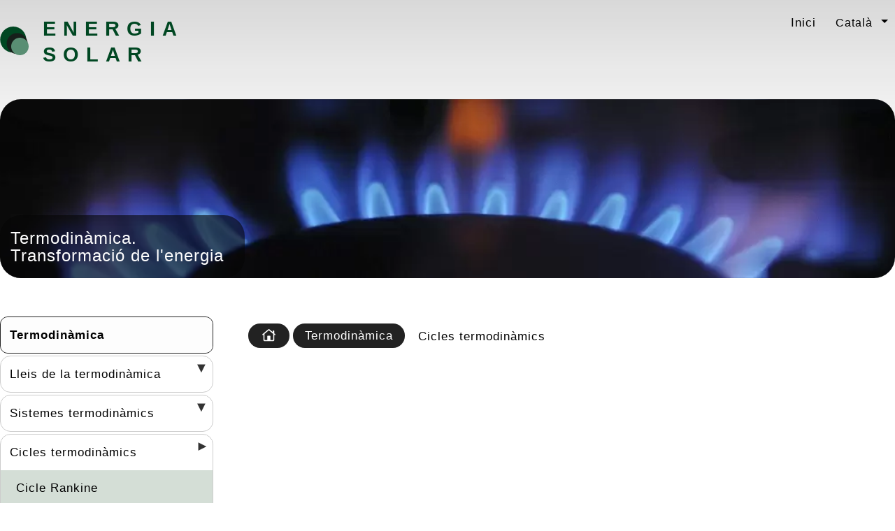

--- FILE ---
content_type: text/html; charset=UTF-8
request_url: https://ca.solar-energia.net/termodinamica/cicles-termodinamics
body_size: 9993
content:
<!DOCTYPE html><html lang="ca"><head><meta charset="UTF-8"/>
<script>var __ezHttpConsent={setByCat:function(src,tagType,attributes,category,force,customSetScriptFn=null){var setScript=function(){if(force||window.ezTcfConsent[category]){if(typeof customSetScriptFn==='function'){customSetScriptFn();}else{var scriptElement=document.createElement(tagType);scriptElement.src=src;attributes.forEach(function(attr){for(var key in attr){if(attr.hasOwnProperty(key)){scriptElement.setAttribute(key,attr[key]);}}});var firstScript=document.getElementsByTagName(tagType)[0];firstScript.parentNode.insertBefore(scriptElement,firstScript);}}};if(force||(window.ezTcfConsent&&window.ezTcfConsent.loaded)){setScript();}else if(typeof getEzConsentData==="function"){getEzConsentData().then(function(ezTcfConsent){if(ezTcfConsent&&ezTcfConsent.loaded){setScript();}else{console.error("cannot get ez consent data");force=true;setScript();}});}else{force=true;setScript();console.error("getEzConsentData is not a function");}},};</script>
<script>var ezTcfConsent=window.ezTcfConsent?window.ezTcfConsent:{loaded:false,store_info:false,develop_and_improve_services:false,measure_ad_performance:false,measure_content_performance:false,select_basic_ads:false,create_ad_profile:false,select_personalized_ads:false,create_content_profile:false,select_personalized_content:false,understand_audiences:false,use_limited_data_to_select_content:false,};function getEzConsentData(){return new Promise(function(resolve){document.addEventListener("ezConsentEvent",function(event){var ezTcfConsent=event.detail.ezTcfConsent;resolve(ezTcfConsent);});});}</script>
<script>if(typeof _setEzCookies!=='function'){function _setEzCookies(ezConsentData){var cookies=window.ezCookieQueue;for(var i=0;i<cookies.length;i++){var cookie=cookies[i];if(ezConsentData&&ezConsentData.loaded&&ezConsentData[cookie.tcfCategory]){document.cookie=cookie.name+"="+cookie.value;}}}}
window.ezCookieQueue=window.ezCookieQueue||[];if(typeof addEzCookies!=='function'){function addEzCookies(arr){window.ezCookieQueue=[...window.ezCookieQueue,...arr];}}
addEzCookies([{name:"ezoab_158759",value:"mod128; Path=/; Domain=solar-energia.net; Max-Age=7200",tcfCategory:"store_info",isEzoic:"true",},{name:"ezosuibasgeneris-1",value:"e60a6df3-6263-4107-4aa8-2f30e37af824; Path=/; Domain=solar-energia.net; Expires=Fri, 29 Jan 2027 08:55:58 UTC; Secure; SameSite=None",tcfCategory:"understand_audiences",isEzoic:"true",}]);if(window.ezTcfConsent&&window.ezTcfConsent.loaded){_setEzCookies(window.ezTcfConsent);}else if(typeof getEzConsentData==="function"){getEzConsentData().then(function(ezTcfConsent){if(ezTcfConsent&&ezTcfConsent.loaded){_setEzCookies(window.ezTcfConsent);}else{console.error("cannot get ez consent data");_setEzCookies(window.ezTcfConsent);}});}else{console.error("getEzConsentData is not a function");_setEzCookies(window.ezTcfConsent);}</script><script type="text/javascript" data-ezscrex='false' data-cfasync='false'>window._ezaq = Object.assign({"edge_cache_status":13,"edge_response_time":53,"url":"https://ca.solar-energia.net/termodinamica/cicles-termodinamics"}, typeof window._ezaq !== "undefined" ? window._ezaq : {});</script><script type="text/javascript" data-ezscrex='false' data-cfasync='false'>window._ezaq = Object.assign({"ab_test_id":"mod128"}, typeof window._ezaq !== "undefined" ? window._ezaq : {});window.__ez=window.__ez||{};window.__ez.tf={"disIdm":"true"};</script><script type="text/javascript" data-ezscrex='false' data-cfasync='false'>window.ezDisableAds = true;</script>
<script data-ezscrex='false' data-cfasync='false' data-pagespeed-no-defer>var __ez=__ez||{};__ez.stms=Date.now();__ez.evt={};__ez.script={};__ez.ck=__ez.ck||{};__ez.template={};__ez.template.isOrig=true;__ez.queue=__ez.queue||function(){var e=0,i=0,t=[],n=!1,o=[],r=[],s=!0,a=function(e,i,n,o,r,s,a){var l=arguments.length>7&&void 0!==arguments[7]?arguments[7]:window,d=this;this.name=e,this.funcName=i,this.parameters=null===n?null:w(n)?n:[n],this.isBlock=o,this.blockedBy=r,this.deleteWhenComplete=s,this.isError=!1,this.isComplete=!1,this.isInitialized=!1,this.proceedIfError=a,this.fWindow=l,this.isTimeDelay=!1,this.process=function(){f("... func = "+e),d.isInitialized=!0,d.isComplete=!0,f("... func.apply: "+e);var i=d.funcName.split("."),n=null,o=this.fWindow||window;i.length>3||(n=3===i.length?o[i[0]][i[1]][i[2]]:2===i.length?o[i[0]][i[1]]:o[d.funcName]),null!=n&&n.apply(null,this.parameters),!0===d.deleteWhenComplete&&delete t[e],!0===d.isBlock&&(f("----- F'D: "+d.name),m())}},l=function(e,i,t,n,o,r,s){var a=arguments.length>7&&void 0!==arguments[7]?arguments[7]:window,l=this;this.name=e,this.path=i,this.async=o,this.defer=r,this.isBlock=t,this.blockedBy=n,this.isInitialized=!1,this.isError=!1,this.isComplete=!1,this.proceedIfError=s,this.fWindow=a,this.isTimeDelay=!1,this.isPath=function(e){return"/"===e[0]&&"/"!==e[1]},this.getSrc=function(e){return void 0!==window.__ezScriptHost&&this.isPath(e)&&"banger.js"!==this.name?window.__ezScriptHost+e:e},this.process=function(){l.isInitialized=!0,f("... file = "+e);var i=this.fWindow?this.fWindow.document:document,t=i.createElement("script");t.src=this.getSrc(this.path),!0===o?t.async=!0:!0===r&&(t.defer=!0),t.onerror=function(){var e={url:window.location.href,name:l.name,path:l.path,user_agent:window.navigator.userAgent};"undefined"!=typeof _ezaq&&(e.pageview_id=_ezaq.page_view_id);var i=encodeURIComponent(JSON.stringify(e)),t=new XMLHttpRequest;t.open("GET","//g.ezoic.net/ezqlog?d="+i,!0),t.send(),f("----- ERR'D: "+l.name),l.isError=!0,!0===l.isBlock&&m()},t.onreadystatechange=t.onload=function(){var e=t.readyState;f("----- F'D: "+l.name),e&&!/loaded|complete/.test(e)||(l.isComplete=!0,!0===l.isBlock&&m())},i.getElementsByTagName("head")[0].appendChild(t)}},d=function(e,i){this.name=e,this.path="",this.async=!1,this.defer=!1,this.isBlock=!1,this.blockedBy=[],this.isInitialized=!0,this.isError=!1,this.isComplete=i,this.proceedIfError=!1,this.isTimeDelay=!1,this.process=function(){}};function c(e,i,n,s,a,d,c,u,f){var m=new l(e,i,n,s,a,d,c,f);!0===u?o[e]=m:r[e]=m,t[e]=m,h(m)}function h(e){!0!==u(e)&&0!=s&&e.process()}function u(e){if(!0===e.isTimeDelay&&!1===n)return f(e.name+" blocked = TIME DELAY!"),!0;if(w(e.blockedBy))for(var i=0;i<e.blockedBy.length;i++){var o=e.blockedBy[i];if(!1===t.hasOwnProperty(o))return f(e.name+" blocked = "+o),!0;if(!0===e.proceedIfError&&!0===t[o].isError)return!1;if(!1===t[o].isComplete)return f(e.name+" blocked = "+o),!0}return!1}function f(e){var i=window.location.href,t=new RegExp("[?&]ezq=([^&#]*)","i").exec(i);"1"===(t?t[1]:null)&&console.debug(e)}function m(){++e>200||(f("let's go"),p(o),p(r))}function p(e){for(var i in e)if(!1!==e.hasOwnProperty(i)){var t=e[i];!0===t.isComplete||u(t)||!0===t.isInitialized||!0===t.isError?!0===t.isError?f(t.name+": error"):!0===t.isComplete?f(t.name+": complete already"):!0===t.isInitialized&&f(t.name+": initialized already"):t.process()}}function w(e){return"[object Array]"==Object.prototype.toString.call(e)}return window.addEventListener("load",(function(){setTimeout((function(){n=!0,f("TDELAY -----"),m()}),5e3)}),!1),{addFile:c,addFileOnce:function(e,i,n,o,r,s,a,l,d){t[e]||c(e,i,n,o,r,s,a,l,d)},addDelayFile:function(e,i){var n=new l(e,i,!1,[],!1,!1,!0);n.isTimeDelay=!0,f(e+" ...  FILE! TDELAY"),r[e]=n,t[e]=n,h(n)},addFunc:function(e,n,s,l,d,c,u,f,m,p){!0===c&&(e=e+"_"+i++);var w=new a(e,n,s,l,d,u,f,p);!0===m?o[e]=w:r[e]=w,t[e]=w,h(w)},addDelayFunc:function(e,i,n){var o=new a(e,i,n,!1,[],!0,!0);o.isTimeDelay=!0,f(e+" ...  FUNCTION! TDELAY"),r[e]=o,t[e]=o,h(o)},items:t,processAll:m,setallowLoad:function(e){s=e},markLoaded:function(e){if(e&&0!==e.length){if(e in t){var i=t[e];!0===i.isComplete?f(i.name+" "+e+": error loaded duplicate"):(i.isComplete=!0,i.isInitialized=!0)}else t[e]=new d(e,!0);f("markLoaded dummyfile: "+t[e].name)}},logWhatsBlocked:function(){for(var e in t)!1!==t.hasOwnProperty(e)&&u(t[e])}}}();__ez.evt.add=function(e,t,n){e.addEventListener?e.addEventListener(t,n,!1):e.attachEvent?e.attachEvent("on"+t,n):e["on"+t]=n()},__ez.evt.remove=function(e,t,n){e.removeEventListener?e.removeEventListener(t,n,!1):e.detachEvent?e.detachEvent("on"+t,n):delete e["on"+t]};__ez.script.add=function(e){var t=document.createElement("script");t.src=e,t.async=!0,t.type="text/javascript",document.getElementsByTagName("head")[0].appendChild(t)};__ez.dot=__ez.dot||{};__ez.queue.addFileOnce('/detroitchicago/boise.js', '/detroitchicago/boise.js?gcb=195-2&cb=5', true, [], true, false, true, false);__ez.queue.addFileOnce('/parsonsmaize/abilene.js', '/parsonsmaize/abilene.js?gcb=195-2&cb=e80eca0cdb', true, [], true, false, true, false);__ez.queue.addFileOnce('/parsonsmaize/mulvane.js', '/parsonsmaize/mulvane.js?gcb=195-2&cb=e75e48eec0', true, ['/parsonsmaize/abilene.js'], true, false, true, false);__ez.queue.addFileOnce('/detroitchicago/birmingham.js', '/detroitchicago/birmingham.js?gcb=195-2&cb=539c47377c', true, ['/parsonsmaize/abilene.js'], true, false, true, false);</script>
<script data-ezscrex="false" type="text/javascript" data-cfasync="false">window._ezaq = Object.assign({"ad_cache_level":0,"adpicker_placement_cnt":0,"ai_placeholder_cache_level":0,"ai_placeholder_placement_cnt":-1,"domain":"solar-energia.net","domain_id":158759,"ezcache_level":2,"ezcache_skip_code":0,"has_bad_image":0,"has_bad_words":0,"is_sitespeed":0,"lt_cache_level":0,"response_size":27230,"response_size_orig":21468,"response_time_orig":43,"template_id":5,"url":"https://ca.solar-energia.net/termodinamica/cicles-termodinamics","word_count":0,"worst_bad_word_level":0}, typeof window._ezaq !== "undefined" ? window._ezaq : {});__ez.queue.markLoaded('ezaqBaseReady');</script>
<script type='text/javascript' data-ezscrex='false' data-cfasync='false'>
window.ezAnalyticsStatic = true;

function analyticsAddScript(script) {
	var ezDynamic = document.createElement('script');
	ezDynamic.type = 'text/javascript';
	ezDynamic.innerHTML = script;
	document.head.appendChild(ezDynamic);
}
function getCookiesWithPrefix() {
    var allCookies = document.cookie.split(';');
    var cookiesWithPrefix = {};

    for (var i = 0; i < allCookies.length; i++) {
        var cookie = allCookies[i].trim();

        for (var j = 0; j < arguments.length; j++) {
            var prefix = arguments[j];
            if (cookie.indexOf(prefix) === 0) {
                var cookieParts = cookie.split('=');
                var cookieName = cookieParts[0];
                var cookieValue = cookieParts.slice(1).join('=');
                cookiesWithPrefix[cookieName] = decodeURIComponent(cookieValue);
                break; // Once matched, no need to check other prefixes
            }
        }
    }

    return cookiesWithPrefix;
}
function productAnalytics() {
	var d = {"pr":[6],"omd5":"95ee34976d7b49c07b8dd3adf60490b6","nar":"risk score"};
	d.u = _ezaq.url;
	d.p = _ezaq.page_view_id;
	d.v = _ezaq.visit_uuid;
	d.ab = _ezaq.ab_test_id;
	d.e = JSON.stringify(_ezaq);
	d.ref = document.referrer;
	d.c = getCookiesWithPrefix('active_template', 'ez', 'lp_');
	if(typeof ez_utmParams !== 'undefined') {
		d.utm = ez_utmParams;
	}

	var dataText = JSON.stringify(d);
	var xhr = new XMLHttpRequest();
	xhr.open('POST','/ezais/analytics?cb=1', true);
	xhr.onload = function () {
		if (xhr.status!=200) {
            return;
		}

        if(document.readyState !== 'loading') {
            analyticsAddScript(xhr.response);
            return;
        }

        var eventFunc = function() {
            if(document.readyState === 'loading') {
                return;
            }
            document.removeEventListener('readystatechange', eventFunc, false);
            analyticsAddScript(xhr.response);
        };

        document.addEventListener('readystatechange', eventFunc, false);
	};
	xhr.setRequestHeader('Content-Type','text/plain');
	xhr.send(dataText);
}
__ez.queue.addFunc("productAnalytics", "productAnalytics", null, true, ['ezaqBaseReady'], false, false, false, true);
</script><base href="https://ca.solar-energia.net/termodinamica/cicles-termodinamics"/>
        
    <meta name="language" content="ca"/>
<meta name="description" content="Un cicle termodinàmic és un circuit de transformacions termodinàmiques amb l&#39;objectiu d&#39;obtenir feina a partir de dues fonts de calor."/>
<meta name="title" content="Què és un cicle termodinàmic? Tipus i descripció"/>
<meta name="viewport" content="width=device-width, initial-scale=1.0"/>
    <title>Què és un cicle termodinàmic? Tipus i descripció</title>
    <link rel="shortcut icon" href="/solar/favicon.ico"/>

<!-- Precarregar Zepto -->
    
            <link rel="preload" as="image" href="/uploads/banner/8/1/fogon-termodinamica.webp"/>
        <link rel="preload" as="image" href="/uploads/cms/termodinamica/cicles-termodinamics.webp"/>
    <!-- Càrrega de scripts amb defer -->

<script src="/js/zepto.min.js" type="text/javascript" defer=""></script>
<script src="/js/scripts.js?v5" type="text/javascript" defer=""></script>



    <link rel="preload" as="style" href="/css/comu/general-web.css?v5"/>
<style>
html {
    font-family: sans-serif;
    font-size: 17px;
    line-height: 25px;
    letter-spacing: 1px;
}


    
    body img {
        max-width: 100%;
    }
    #banner,
    #columna1,
    #columna2,
    
    .idiomes.inferior,
    .nav-idiomes,
    #breadcrumb,
    .menu-toggle
    {
      display: none;
    }


    /* main */
    main {
    padding-left: 325px;
    }
    .divisio:after, article.cms-item {
        clear: both;
        content: "";
        display: table;
    }
    main section #cos {
        float: left;
        width: 100%;
    }
    
    /* lateral */
    main aside#columna1 {
      width: 305px;
      margin-left: -325px;
      float: left;
    }
    
    main section nav a {
        display: inline-block;
        padding: 0 4px;
    }
    
</style>
<link rel="stylesheet" href="/css/comu/general-web.css?v3"/>
<link rel="stylesheet" media="print" href="/css/comu/print.css"/>
<link rel="stylesheet" media="screen and (min-width: 415px)" href="/css/comu/desktop.css?v=3"/>

        <link rel="alternate" hreflang="ca" href="https://ca.solar-energia.net/termodinamica/cicles-termodinamics"/>
    <link rel="alternate" hreflang="es" href="https://solar-energia.net/termodinamica/ciclos-termodinamicos"/>
    <link rel="alternate" hreflang="en" href="https://solar-energy.technology/thermodynamics/cycles"/>
    <link rel="alternate" hreflang="fr" href="https://lenergie-solaire.net/thermodynamique/cycles-thermodynamiques"/>
    <link rel="alternate" hreflang="de" href="https://de.solar-energy.technology/thermodynamik/thermodynamische-zyklen"/>
    <link rel="alternate" hreflang="pt" href="https://pt.solar-energia.net/termodinamica/ciclos-termodinamicos"/>
      <script type='text/javascript'>
var ezoTemplate = 'orig_site';
var ezouid = '1';
var ezoFormfactor = '1';
</script><script data-ezscrex="false" type='text/javascript'>
var soc_app_id = '0';
var did = 158759;
var ezdomain = 'solar-energia.net';
var ezoicSearchable = 1;
</script></head>
  <body class="solar">
    <div id="contenidor" class="clearfix">
<header class="tb clearfix">
<div class="c1">
<a href="/"><img alt="Energia solar" src="/solar/logo.svg"/></a><a class="h1" href="/">Energia solar</a></div>
<div class="c2">
    <div class="nav-idiomes" aria-label="Canvi d&#39;idioma">
        
    <ul class="idiomes">
        <li><a href="/">Inici</a></li>
        <li class="dropdown">
            <span>Català</span>
            <ul class="dropdown-menu">
    
                <li>
                            </li>
                <li>
                
                    <a rel="alternate" hreflang="es" href="https://solar-energia.net/termodinamica/ciclos-termodinamicos">Español</a>
                            </li>
                <li>
                
                    <a rel="alternate" hreflang="en" href="https://solar-energy.technology/thermodynamics/cycles">English</a>
                            </li>
                <li>
                
                    <a rel="alternate" hreflang="fr" href="https://lenergie-solaire.net/thermodynamique/cycles-thermodynamiques">Français</a>
                            </li>
                <li>
                
                    <a rel="alternate" hreflang="de" href="https://de.solar-energy.technology/thermodynamik/thermodynamische-zyklen">Deutsch</a>
                            </li>
                <li>
                
                    <a rel="alternate" hreflang="pt" href="https://pt.solar-energia.net/termodinamica/ciclos-termodinamicos">Português</a>
                            </li>
                </ul>
        </li>
    </ul>
</div>
</div>


</header>
<div id="banner">            <div class="aslide" style="background-image: url(&#39;/uploads/banner/8/1/fogon-termodinamica.webp&#39;);">
        
                    <div class="caption"><p>Termodinàmica. <br/> Transformació de l&#39;energia</p></div>
                </div>
    </div>
<main class="clearfix">

<input type="checkbox" id="menu-toggle" class="menu-toggle"/>
<label for="menu-toggle" id="hamburguesa" class="hamburguer-menu" aria-label="Menú">
    <div id="button">
    <span></span>
    <span></span>
    <span></span>
    </div>
</label>
<aside id="columna1">
<nav aria-label="Menú de navegació">
    
            <ul>
            
                <li style="background-image:url()" class="uncollapsed capseccio first">        <a href="/termodinamica">Termodinàmica</a>        
    </li>

    
                            <li class="collapsed">        <a href="/termodinamica/lleis-de-la-termodinamica">Lleis de la termodinàmica</a><span class="fletxa" data-id="79" data-actual="1" data-nivell="2" style="" onclick="toggleMenu(this)" aria-label="Desplegar seccions">
                                
                            </span>                <ul class="menu_level_1">
            
                <li class="collapsed first">        <a href="/termodinamica/lleis-de-la-termodinamica/llei-zero-termodinamica">Llei zero de la termodinàmica</a>        
    </li>

    
                <li class="collapsed">        <a href="/termodinamica/lleis-de-la-termodinamica/primera-llei-termodinamica">Primera llei de la termodinàmica</a>        
    </li>

    
                <li class="collapsed">        <a href="/termodinamica/lleis-de-la-termodinamica/segona-llei-termodinamica">Segona llei de la termodinàmica</a>        
    </li>

    
                <li class="collapsed">        <a href="/termodinamica/lleis-de-la-termodinamica/tercera-llei-termodinamica">Tercera llei de la termodinàmica</a>        
    </li>

    
                <li class="collapsed last">        <a href="/termodinamica/lleis-de-la-termodinamica/llei-de-fourier">Llei de Fourier</a>        
    </li>


    </ul>

    </li>

    
                            <li class="collapsed">        <a href="/termodinamica/sistema-termodinamic">Sistemes termodinàmics</a><span class="fletxa" data-id="79" data-actual="1" data-nivell="2" style="" onclick="toggleMenu(this)" aria-label="Desplegar seccions">
                                
                            </span>                <ul class="menu_level_1">
            
                <li class="collapsed first">        <a href="/termodinamica/sistema-termodinamic/sistema-obert">Sistema obert</a>        
    </li>

    
                <li class="collapsed">        <a href="/termodinamica/sistema-termodinamic/sistema-tancat">Sistema tancat</a>        
    </li>

    
                <li class="collapsed">        <a href="/termodinamica/sistema-termodinamic/sistema-aillat">Sistema aïllat</a>        
    </li>

    
                <li class="collapsed">        <a href="/termodinamica/sistema-termodinamic/estat-termodinamic">Estats termodinàmics</a>        
    </li>

    
                <li class="collapsed last">        <a href="/termodinamica/sistema-termodinamic/calor">Calor</a>        
    </li>


    </ul>

    </li>

    
                            <li class="uncollapsed active">        <a href="/termodinamica/cicles-termodinamics">Cicles termodinàmics</a><span class="fletxa" data-id="79" data-actual="1" data-nivell="2" style="" onclick="toggleMenu(this)" aria-label="Desplegar seccions">
                                
                            </span>                <ul class="menu_level_1">
            
                <li class="collapsed first">        <a href="/termodinamica/cicles-termodinamics/cicle-rankine">Cicle Rankine</a>        
    </li>

    
                <li class="collapsed">        <a href="/termodinamica/cicles-termodinamics/cicle-de-carnot">Cicle de Carnot</a>        
    </li>

    
                <li class="collapsed last">        <a href="/termodinamica/cicles-termodinamics/cicle-de-brayton">Cicle de Brayton</a>        
    </li>


    </ul>

    </li>

    
                            <li class="collapsed">        <a href="/termodinamica/proces-termodinamic">Processos termodinàmics</a><span class="fletxa" data-id="79" data-actual="1" data-nivell="2" style="" onclick="toggleMenu(this)" aria-label="Desplegar seccions">
                                
                            </span>                <ul class="menu_level_1">
            
                <li class="collapsed first">        <a href="/termodinamica/proces-termodinamic/proces-isotermic">Procés isotèrmic</a>        
    </li>

    
                <li class="collapsed">        <a href="/termodinamica/proces-termodinamic/proces-adiabatic">Procés adiabàtic</a>        
    </li>

    
                <li class="collapsed">        <a href="/termodinamica/proces-termodinamic/proces-isobaric">Procés isobàric</a>        
    </li>

    
                <li class="collapsed">        <a href="/termodinamica/proces-termodinamic/proces-isocor">Procés isocòric</a>        
    </li>

    
                <li class="collapsed">        <a href="/termodinamica/proces-termodinamic/quasiestatic">Procés quasiestàtic</a>        
    </li>

    
                <li class="collapsed">        <a href="/termodinamica/proces-termodinamic/processos-reversibles-i-irreversibles">Processos reversibles i irreversibles</a>        
    </li>

    
                <li class="collapsed">        <a href="/termodinamica/proces-termodinamic/endotermics-i-exotermics">Endotèrmics i exotèrmics</a>        
    </li>

    
                <li class="collapsed last">        <a href="/termodinamica/proces-termodinamic/exemples">Exemples</a>        
    </li>


    </ul>

    </li>

    
                            <li class="collapsed">        <a href="/termodinamica/propietats-termodinamiques">Propietats termodinàmiques</a><span class="fletxa" data-id="79" data-actual="1" data-nivell="2" style="" onclick="toggleMenu(this)" aria-label="Desplegar seccions">
                                
                            </span>                <ul class="menu_level_1">
            
                <li class="collapsed first">        <a href="/termodinamica/propietats-termodinamiques/temperatura">Temperatura</a>        
    </li>

    
                <li class="collapsed">        <a href="/termodinamica/propietats-termodinamiques/energia-termica">Energia tèrmica</a>        
    </li>

    
                <li class="collapsed">        <a href="/termodinamica/propietats-termodinamiques/energia-interna">Energia interna</a>        
    </li>

    
                <li class="collapsed">        <a href="/termodinamica/propietats-termodinamiques/entropia">Entropia</a>        
    </li>

    
                <li class="collapsed">        <a href="/termodinamica/propietats-termodinamiques/entalpia">Entalpia</a>        
    </li>

    
                <li class="collapsed">        <a href="/termodinamica/propietats-termodinamiques/calor-especifica">Calor específica</a>        
    </li>

    
                <li class="collapsed last">        <a href="/termodinamica/propietats-termodinamiques/capacitat-calorifica">Capacitat calorífica</a>        
    </li>


    </ul>

    </li>

    
                            <li class="collapsed">        <a href="/termodinamica/termodinamica-quimica">Termodinàmica química</a><span class="fletxa" data-id="79" data-actual="1" data-nivell="2" style="" onclick="toggleMenu(this)" aria-label="Desplegar seccions">
                                
                            </span>                <ul class="menu_level_1">
            
                <li class="collapsed first last">        <a href="/termodinamica/termodinamica-quimica/llei-de-hess">Llei de Hess</a>        
    </li>


    </ul>

    </li>

    
                            <li class="collapsed">        <a href="/termodinamica/historia-de-la-termodinamica">Història de la termodinàmica</a><span class="fletxa" data-id="79" data-actual="1" data-nivell="2" style="" onclick="toggleMenu(this)" aria-label="Desplegar seccions">
                                
                            </span>                <ul class="menu_level_1">
            
                <li class="collapsed first">        <a href="/termodinamica/historia-de-la-termodinamica/cientifics-destacats">Científics destacats</a>        
    </li>

    
                <li class="collapsed">        <a href="/termodinamica/historia-de-la-termodinamica/william-john-macquorn-rankine">William John Macquorn Rankine</a>        
    </li>

    
                <li class="collapsed last">        <a href="/termodinamica/historia-de-la-termodinamica/daniel-gabriel-fahrenheit">Daniel Gabriel Fahrenheit</a>        
    </li>


    </ul>

    </li>

    
                <li class="collapsed">        <a href="/termodinamica/exemples">Exemples</a>        
    </li>

    
                <li class="collapsed last">        <a href="/termodinamica/termodinamica-estadistica">Termodinàmica estadística</a>        
    </li>


    </ul>


</nav><div class="top_fixe">
   </div>
</aside>
    
<section id="nivell1">
    <div itemscope="" itemtype="https://schema.org/WebPage">
                <span itemprop="breadcrumb">
<nav id="breadcrumb" aria-label="breadcrumb">
    <ul>
        <li class="home"><a href="https://ca.solar-energia.net/"><img src="/images/home.svg" alt="Inici"/></a></li>
                                       <li><a href="https://ca.solar-energia.net/termodinamica">Termodinàmica</a></li>
                            <li><span>Cicles termodinàmics</span></li>
    </ul>
</nav>
        </span>
           <div class="publi">
<!-- <script async src="//pagead2.googlesyndication.com/pagead/js/adsbygoogle.js"></script> -->
<!-- adaptable_01 -->
<ins class="adsbygoogle" style="display:block" data-ad-client="ca-pub-3718511006975756" data-ad-slot="9558657385" data-ad-format="auto"></ins>
<script>
      (adsbygoogle = window.adsbygoogle || []).push({});
</script>
</div>
    <div class="divisio">
      
<div id="cos" itemprop="mainEntityOfPage">
    <div itemprop="mainEntity" itemscope="" itemtype="http://schema.org/Article">
        <div itemprop="mainEntityOfPage">
  <h1 itemprop="headline">Cicles termodiàmics</h1>

<div itemprop="articleBody" aria-label="Contingut principal">
    
           <img itemprop="image" class="left" alt="Cicles termodiàmics" src="/uploads/cms/termodinamica/cicles-termodinamics.webp"/>
                <p>Es denomina cicle termodinàmic al circuit de transformacions termodinàmiques realitzades en un o més dispositius o màquines tèrmiques. L&#39;objectiu d&#39;aquestes transformacions és l&#39;obtenció de treball a partir de dues fonts de calor a temperatura diferent, o de manera inversa, a produir mitjançant l&#39;aportació de treball el pas de <a href="https://ca.solar-energia.net/termodinamica/sistema-termodinamic/calor">calor</a> de la font de menor temperatura a <a href="https://ca.solar-energia.net/termodinamica/propietats-termodinamiques/temperatura">temperatura</a> més alta.</p>
<p>L&#39;obtenció de treball a partir de dues fonts tèrmiques a temperatura diferent s&#39;empra per produir moviment. Per exemple, l&#39;accionament de turbines per generar energia elèctrica.</p>
<p>En un cicle termodinàmic invers cerca el contrari del cicle termodinàmic d&#39;obtenció de treball. S&#39;aporta feina externa al cicle per aconseguir que la transferència de calor es produeixi de la font més freda a la més calenta, al revés de com tendiria a succeir naturalment. Aquesta disposició es fa servir a les màquines d&#39;aire condicionat i en refrigeració.</p>
<h2 id="rendiment-d-un-cicle-termodinamic">Rendiment d&#39;un cicle termodinàmic</h2>
<p>El rendiment es defineix com el treball obtingut dividit per la calor cedida en el <a href="https://ca.solar-energia.net/termodinamica/proces-termodinamic">procés termodinàmic</a>, en un mateix temps de cicle complet si el procés és continu. Aquest paràmetre és diferent segons els múltiples tipus de cicles termodinàmics que hi ha, però està limitat pel factor o rendiment de Carnot.</p>
<p>El rendiment és el principal paràmetre que caracteritza un cicle termodinàmic. </p>
<h2 id="exemples-de-cicles-termodinamics">Exemples de cicles termodinàmics</h2>
<p>Hi ha molts tipus de cicles termodinàmics. A continuació, exposem alguns dels exemples destacats:</p>
<h3 id="1-cicle-de-carnot">1. Cicle de Carnot</h3>
<p>El <a href="https://ca.solar-energia.net/termodinamica/cicles-termodinamics/cicle-de-carnot">cicle de Carnot</a> és un cicle teòric dissenyat per comparar leficiència tèrmica de les màquines tèrmiques. És un cicle reversible realitzat per una &#34;màquina de Carnot&#34; connectada a dues fonts de diferent temperatura. Utilitza com a agent de treball un gas ideal mitjançant les transformacions del qual s&#39;obté treball mecànic.</p>
<h3 id="2-cicle-de-rankine-organic">2. Cicle de <a href="https://ca.solar-energia.net/termodinamica/cicles-termodinamics/cicle-rankine">Rankine</a> orgànic</h3>
<p>El Cicle de Rankine orgànic és un model de predicció del funcionament dun sistema de turbines de vapor. Aquest model utilitza un fluid orgànic de pes molecular alt amb un canvi de fase de líquid a vapor o <a href="https://ca.solar-energia.net/termodinamica/propietats-termodinamiques/temperatura/exemples/punt-d-ebullicio">punt d&#39;ebullició</a>, que succeeix a temperatura més baixa que el canvi de fase d&#39;aigua a vapor.</p>
<h3 id="3-cicle-diesel">3. Cicle Dièsel</h3>
<p>El cicle dièsel és un dels cicles més utilitzats als motors tèrmics dels automòbils.</p>
<p>En aquest tipus de motor el moviment es produeix per l&#39;autoignició del combustible degut a temperatures altes provocades per la compressió del combustible.</p>
<p>Durant el cicle dièsel es produeixen quatre processos: dos processos isentròpics alternats amb un procés isocòric i un <a href="https://ca.solar-energia.net/termodinamica/proces-termodinamic/proces-isobaric">procés isobàric</a>.</p>
<h3 id="4-cicle-de-stirling">4. Cicle de Stirling</h3>
<p>El cicle de Stirling és un cicle termodinàmic que expressa els motors del principi de Stirling</p>
<p>El cicle de Stirling es considera un cicle reversible, cosa que significa que si s&#39;afegeix energia mecànica al cicle, actuarà com una bomba de calor per escalfar o refredar i fins i tot per a un refredament profund o extrem.</p>
<p>També és un cicle tancat en què el fluid que flueix al seu interior mai no surt del cicle.</p>
        </div>
 
<div id="firma">
   <address>
       Autor: <span itemprop="author" itemscope="" itemtype="https://schema.org/Person"><span itemprop="name">Oriol Planas</span> - <span itemprop="knowsAbout">Enginyer tècnic industrial</span></span>       
   </address>
    
   Data de publicació: 17 de juny de 2019<br/>
   <meta itemprop="dateCreated" content="2019-06-17"/>
   <meta itemprop="datePublished" content="2019-06-17"/>
   Última revisió: <span itemprop="dateModified" content="2022-01-22">22 de gener de 2022</span>
</div>
  <div itemprop="publisher" itemscope="" itemtype="https://schema.org/Organization">
    <div itemprop="logo" itemscope="" itemtype="https://schema.org/ImageObject">
      <meta itemprop="url" content="/images/logo.png"/>
      <meta itemprop="width" content="140"/>
      <meta itemprop="height" content="38"/>
    </div>
    <meta itemprop="name" content="Encodi"/>
  </div>
        </div>
    </div>
   </div>
    

<aside id="columna2">
       
    <section class="box box1">
              <div class="h1 tbox">Contingut</div>
         <div id="menu-headers" aria-label="Navegació per dins de la pàgina">
             <ol>             
            <li><a href="#rendiment-d-un-cicle-termodinamic">Rendiment d&#39;un cicle termodinàmic</a></li>
            <li><a href="#exemples-de-cicles-termodinamics">Exemples de cicles termodinàmics</a></li>
                 </ol>
         </div>
    </section>
</aside>
</div>
    </div>
</section>
</main>
</div><!-- fi contenidor -->
<footer>
Energia solar <a href="/">ca.solar-energia.net</a>
    <a href="/">contacte</a>
    <a href="/privacitat">privacitat</a>
   </footer>

    
    
        <!-- Càrrega de scripts de publicitat al final del <head> -->
    <script async="" src="//pagead2.googlesyndication.com/pagead/js/adsbygoogle.js" type="text/javascript"></script>
    <!-- Càrrega de desktop.js al final del <body> -->
    <script async="" src="/js/desktop.js" type="text/javascript"></script>

    <script>
        (adsbygoogle = window.adsbygoogle || []).push({
            google_ad_client: "ca-pub-3718511006975756",
            enable_page_level_ads: true
        });
    </script>
    


<script data-cfasync="false">function _emitEzConsentEvent(){var customEvent=new CustomEvent("ezConsentEvent",{detail:{ezTcfConsent:window.ezTcfConsent},bubbles:true,cancelable:true,});document.dispatchEvent(customEvent);}
(function(window,document){function _setAllEzConsentTrue(){window.ezTcfConsent.loaded=true;window.ezTcfConsent.store_info=true;window.ezTcfConsent.develop_and_improve_services=true;window.ezTcfConsent.measure_ad_performance=true;window.ezTcfConsent.measure_content_performance=true;window.ezTcfConsent.select_basic_ads=true;window.ezTcfConsent.create_ad_profile=true;window.ezTcfConsent.select_personalized_ads=true;window.ezTcfConsent.create_content_profile=true;window.ezTcfConsent.select_personalized_content=true;window.ezTcfConsent.understand_audiences=true;window.ezTcfConsent.use_limited_data_to_select_content=true;window.ezTcfConsent.select_personalized_content=true;}
function _clearEzConsentCookie(){document.cookie="ezCMPCookieConsent=tcf2;Domain=.solar-energia.net;Path=/;expires=Thu, 01 Jan 1970 00:00:00 GMT";}
_clearEzConsentCookie();if(typeof window.__tcfapi!=="undefined"){window.ezgconsent=false;var amazonHasRun=false;function _ezAllowed(tcdata,purpose){return(tcdata.purpose.consents[purpose]||tcdata.purpose.legitimateInterests[purpose]);}
function _handleConsentDecision(tcdata){window.ezTcfConsent.loaded=true;if(!tcdata.vendor.consents["347"]&&!tcdata.vendor.legitimateInterests["347"]){window._emitEzConsentEvent();return;}
window.ezTcfConsent.store_info=_ezAllowed(tcdata,"1");window.ezTcfConsent.develop_and_improve_services=_ezAllowed(tcdata,"10");window.ezTcfConsent.measure_content_performance=_ezAllowed(tcdata,"8");window.ezTcfConsent.select_basic_ads=_ezAllowed(tcdata,"2");window.ezTcfConsent.create_ad_profile=_ezAllowed(tcdata,"3");window.ezTcfConsent.select_personalized_ads=_ezAllowed(tcdata,"4");window.ezTcfConsent.create_content_profile=_ezAllowed(tcdata,"5");window.ezTcfConsent.measure_ad_performance=_ezAllowed(tcdata,"7");window.ezTcfConsent.use_limited_data_to_select_content=_ezAllowed(tcdata,"11");window.ezTcfConsent.select_personalized_content=_ezAllowed(tcdata,"6");window.ezTcfConsent.understand_audiences=_ezAllowed(tcdata,"9");window._emitEzConsentEvent();}
function _handleGoogleConsentV2(tcdata){if(!tcdata||!tcdata.purpose||!tcdata.purpose.consents){return;}
var googConsentV2={};if(tcdata.purpose.consents[1]){googConsentV2.ad_storage='granted';googConsentV2.analytics_storage='granted';}
if(tcdata.purpose.consents[3]&&tcdata.purpose.consents[4]){googConsentV2.ad_personalization='granted';}
if(tcdata.purpose.consents[1]&&tcdata.purpose.consents[7]){googConsentV2.ad_user_data='granted';}
if(googConsentV2.analytics_storage=='denied'){gtag('set','url_passthrough',true);}
gtag('consent','update',googConsentV2);}
__tcfapi("addEventListener",2,function(tcdata,success){if(!success||!tcdata){window._emitEzConsentEvent();return;}
if(!tcdata.gdprApplies){_setAllEzConsentTrue();window._emitEzConsentEvent();return;}
if(tcdata.eventStatus==="useractioncomplete"||tcdata.eventStatus==="tcloaded"){if(typeof gtag!='undefined'){_handleGoogleConsentV2(tcdata);}
_handleConsentDecision(tcdata);if(tcdata.purpose.consents["1"]===true&&tcdata.vendor.consents["755"]!==false){window.ezgconsent=true;(adsbygoogle=window.adsbygoogle||[]).pauseAdRequests=0;}
if(window.__ezconsent){__ezconsent.setEzoicConsentSettings(ezConsentCategories);}
__tcfapi("removeEventListener",2,function(success){return null;},tcdata.listenerId);if(!(tcdata.purpose.consents["1"]===true&&_ezAllowed(tcdata,"2")&&_ezAllowed(tcdata,"3")&&_ezAllowed(tcdata,"4"))){if(typeof __ez=="object"&&typeof __ez.bit=="object"&&typeof window["_ezaq"]=="object"&&typeof window["_ezaq"]["page_view_id"]=="string"){__ez.bit.Add(window["_ezaq"]["page_view_id"],[new __ezDotData("non_personalized_ads",true),]);}}}});}else{_setAllEzConsentTrue();window._emitEzConsentEvent();}})(window,document);</script><script defer src="https://static.cloudflareinsights.com/beacon.min.js/vcd15cbe7772f49c399c6a5babf22c1241717689176015" integrity="sha512-ZpsOmlRQV6y907TI0dKBHq9Md29nnaEIPlkf84rnaERnq6zvWvPUqr2ft8M1aS28oN72PdrCzSjY4U6VaAw1EQ==" data-cf-beacon='{"version":"2024.11.0","token":"fd8858aaea644a2cac41f91767757755","r":1,"server_timing":{"name":{"cfCacheStatus":true,"cfEdge":true,"cfExtPri":true,"cfL4":true,"cfOrigin":true,"cfSpeedBrain":true},"location_startswith":null}}' crossorigin="anonymous"></script>
</body></html>

--- FILE ---
content_type: text/html; charset=utf-8
request_url: https://www.google.com/recaptcha/api2/aframe
body_size: 265
content:
<!DOCTYPE HTML><html><head><meta http-equiv="content-type" content="text/html; charset=UTF-8"></head><body><script nonce="LTM6fhP4wm1goY_BnS23CA">/** Anti-fraud and anti-abuse applications only. See google.com/recaptcha */ try{var clients={'sodar':'https://pagead2.googlesyndication.com/pagead/sodar?'};window.addEventListener("message",function(a){try{if(a.source===window.parent){var b=JSON.parse(a.data);var c=clients[b['id']];if(c){var d=document.createElement('img');d.src=c+b['params']+'&rc='+(localStorage.getItem("rc::a")?sessionStorage.getItem("rc::b"):"");window.document.body.appendChild(d);sessionStorage.setItem("rc::e",parseInt(sessionStorage.getItem("rc::e")||0)+1);localStorage.setItem("rc::h",'1769676979073');}}}catch(b){}});window.parent.postMessage("_grecaptcha_ready", "*");}catch(b){}</script></body></html>

--- FILE ---
content_type: text/css
request_url: https://ca.solar-energia.net/css/comu/desktop.css?v=3
body_size: 1470
content:
@media (min-width: 1500px){html main section .divisio #cos{width:calc(100% - 325px)}html #columna2{display:block;width:305px}}@media only screen and (max-width: 1142px) and (min-width: 851px){.blog-items .cms-item{width:calc(50% - 20px)}}@media only screen and (min-width: 980px){html .publi.footer{display:block}}@media (min-width: 600px){#banner{display:block;width:100%;overflow:hidden;margin:30px 0 40px}#banner .caption,#banner .aslide{border-radius:30px}.aslide{position:relative;height:256px;background-size:cover;background-position:center}.aslide .caption{position:absolute;bottom:0px;background-color:rgba(5,5,5,0.6);width:auto;padding:20px 30px 20px 15px;color:#FEFEFE;font-size:1.4em}#breadcrumb,#cos{padding-left:30px;padding-right:30px;box-sizing:border-box}}@media (min-width: 401px){#cos img.left{max-width:50%}}@media only screen and (max-width: 1799px) and (min-width: 1700px){html body #contenidor{max-width:1380px}}@media only screen and (max-width: 1899px) and (min-width: 1800px){html body #contenidor{max-width:1480px}}@media only screen and (max-width: 2020px) and (min-width: 1900px){html body #contenidor{max-width:1580px}}li p{display:inline}html #contenidor{max-width:1700px}#map{height:450px;margin-bottom:20px}.gsc-control-searchbox-only{width:350px;float:right;margin-right:30px}header form{width:220px;padding:0;margin-top:-2px;float:right}header input{margin:2px;border:1px solid;padding:2px;border-color:#CCC}.buscador404 .gsc-control-searchbox-only{float:none}.top_fixe{top:0}.box{padding:20px 10px;margin-bottom:25px}.ultimes.tbox{margin-top:121px}section.box{padding:0 0 20px 0}section.box h1.tbox,section.box h5.tbox{border-radius:8px;background-color:#DDD;border-bottom:1px solid #CFCFCF;padding:10px 15px;margin-bottom:15px;font-size:1.1em;text-align:center}#columna2{float:right}#columna2 .h1{margin-bottom:20px;margin-left:30px;color:#4e4e4e}#columna2 .box1 .h1{margin-top:40px}#columna2 img,img.banner{border-radius:15px}#menu-headers ol{max-width:350px;counter-reset:my-awesome-counter;list-style:none;padding-left:32px}#menu-headers ol li{margin:0 0 0.5rem 0;counter-increment:my-awesome-counter;position:relative;list-style:none;border-top:1px solid #333}#menu-headers ol li a{display:block;min-height:32px;padding:15px;padding-left:20px;box-sizing:border-box;background-image:linear-gradient(to right, #eee, #fff);border-radius:0 0 15px 15px}#menu-headers ol li::before{border-top:1px #444 solid;margin-top:-1px;content:counter(my-awesome-counter);color:#ffffff;font-size:1.1rem;font-weight:700;position:absolute;--size: 30px;left:-25px;line-height:var(--size);width:var(--size);height:var(--size);top:-5px;background:#444;text-align:center;border-radius:50rem}main section#nivell1 #columna2 h5{float:none;font-size:1.05em;padding:10px 0 10px;width:auto;color:#000;box-shadow:0 2px 4px 0 rgba(0,0,0,0.2),0 6px 20px 0 rgba(0,0,0,0.19);margin-right:15px}main section#nivell1 #columna2 article h5{box-shadow:none}main section#nivell1 #columna2 .box.box2{padding-right:6px}main section#nivell1 #columna2 article{border:0px;box-shadow:0 2px 4px 0 rgba(0,0,0,0.2),0 6px 10px 0 rgba(0,0,0,0.19);margin-bottom:15px;margin-right:15px;border-radius:8px}.cms-item{padding:0 !important;background-repeat:no-repeat;background-size:cover;background-position:center center;width:100%}.cms-item h5{margin:0 !important;padding:0 !important}.cms-item a{display:block;background-color:rgba(0,0,0,0.5);padding:15px;width:100%;min-height:70px;box-sizing:border-box;border-radius:8px;transition:0.5s;color:#FFF !important}.cms-item a:hover{background-color:rgba(255,255,255,0.8);color:#333 !important;text-decoration:none !important}main section#nivell1 #columna2 article:hover{background-color:#EEE}section.box h5.tbox:before{content:'';padding:0;margin:0}#menu_contingut{border:1px #DDD solid;background-color:#F9F9F9;padding:20px;border-radius:5px;clear:both}#menu_contingut span{font-weight:bold;display:block;text-align:center;margin-bottom:10px}#menu_contingut ul{margin-bottom:0}#menu_contingut li{margin-left:15px;margin-bottom:4px;list-style:cross-fade}#menu_contingut li li{margin-left:30px}#menu_contingut li li li{margin-left:45px}main aside#columna1 .box .publi{margin:0 auto}header.tb .c2,header.tb .c3{width:100%;display:block}header.tb .c3{margin-top:10px;text-align:center}header.tb .c2,header.tb .c3{float:right;position:relative}@media (min-width: 700px){header.tb .c1{width:50%;margin:10px 0}}@media (min-width: 700px){header.tb .c2{width:50%}}header.tb .publi{box-sizing:border-box}@media only screen and (max-width: 1190px){html header.tb{padding:10px 0 5px}html header.tb img{height:50px;width:50px;margin-left:10px}html header.tb .c3{clear:both;margin-top:10px}html header.tb .publi{padding:5px 0}html #columna1 .publi{width:165px;margin:0 auto}}@media only screen and (max-width: 900px){html #columna2 .publi,html #columna2 .box2{display:none}html #columna2 .publi .adsbygoogle{display:none !important}}@media only screen and (max-width: 860px){html header.tb{padding-left:0}html header img{height:65px;width:65px;margin-right:20px}html #columna2 .box.publi{width:340px;padding:0;margin:0 auto;border:0;background-color:#FFF;box-shadow:none}}.blog-items .cms-item{box-sizing:border-box;width:calc(33% - 20px);float:left;clear:none;margin:10px;border-radius:6px;padding-bottom:15px}@media only screen and (max-width: 850px){.blog-items .cms-item{width:100%;float:none;margin:10px 0}}.blog-items .cms-item:nth-child(3n+1){clear:both}main section#nivell1 .cms-item h5{font-size:1.1em}ul.idiomes li{display:inline-block}header .nav-idiomes a{color:#000}header .nav-idiomes{float:right}.nav-idiomes{padding:10px 0;text-align:right}.nav-idiomes .idiomes{list-style-type:none;margin:0;padding:0;display:inline-block;position:relative}.nav-idiomes .idiomes li{position:relative;margin-left:10px}.nav-idiomes .idiomes .dropdown{display:inline-block}.nav-idiomes .idiomes .dropdown span{cursor:pointer;font-size:16px;font-weight:500;padding:8px 32px 8px 12px;border-radius:5px;position:relative}.nav-idiomes .idiomes .dropdown span::after{content:'';position:absolute;top:50%;right:10px;border-left:5px solid transparent;border-right:5px solid transparent;border-top:5px solid #000;transform:translateY(-50%);height:5px}.nav-idiomes .idiomes .dropdown-menu{display:none;position:absolute;top:100%;right:0;min-width:120px;list-style:none;background-color:#f4f4f4;padding:0;margin:0px 0 0;border-radius:8px;box-shadow:0px 4px 6px rgba(0,0,0,0.1);z-index:9999;white-space:nowrap}.nav-idiomes .idiomes .dropdown-menu li{margin:0;display:block;text-align:center}.nav-idiomes .idiomes .dropdown-menu li a{text-decoration:none;color:#333;font-size:16px;font-weight:500;padding:8px 12px;display:block;border-bottom:1px solid #ddd;border-radius:8px}.nav-idiomes .idiomes .dropdown-menu li a:hover{background-color:#1c1c1c;color:#fff}.nav-idiomes .idiomes .dropdown:hover .dropdown-menu{display:block}#firma{margin-top:70px;border-radius:30px 30px 0 0;padding-left:30px}aside#columna1 .publi{padding-top:4px;width:100%;margin:0 auto}.bloc_links{float:left;width:200px;height:90px;margin:0 0 10px 10px}main section nav a{display:inline-block;padding:5px 17px;border-radius:50rem;background-color:#222;color:#FFF !important;transition:0.5s}main section nav span{display:inline-block;padding:6px 14px}main section nav a:hover{background-color:#777}#breadcrumb li{display:inline-block;list-style-type:none;float:left;margin-right:5px;margin-left:0}#breadcrumb{clear:both;content:"";display:table;margin-top:15px}#breadcrumb img{height:25px;width:25px}#breadcrumb li.home a{height:25px;overflow:hidden}main section#nivell1 .box.publi{text-align:center;margin-bottom:25px;width:100%;padding-left:0;padding-right:0}@media (min-width: 700px){#columna1{display:block !important}}@media (min-width: 700px){.nav-idiomes{display:block !important}}@media (min-width: 700px){#hamburguesa{display:none}}footer a{display:inline-block;padding:initial}footer a:first-child::before{content:"· ";margin-right:10px}footer a:not(:last-child)::after{content:" |";margin:0 10px}
/*# sourceMappingURL=desktop.css.map */


--- FILE ---
content_type: text/javascript
request_url: https://ca.solar-energia.net/js/desktop.js
body_size: -335
content:
$(document).ready(function() {
    var wheader = $('header').width();
    if (wheader > 600) {
        var stickyElements = [
            {
                element: $('.top_fixe'),
                column: $('#columna1'),
                offset: $('.top_fixe').offset().top
            },
            {
                element: $('.lateral-dret-fixe'),
                column: $('#columna2'),
                offset: $('.lateral-dret-fixe').offset().top
            }
        ];

        $(window).scroll(function() {
            var windowTop = $(window).scrollTop();
            stickyElements.forEach(function(sticky) {
                var w = sticky.column.find(sticky.element).width();
                var h = sticky.column.find(sticky.element).outerHeight();
                var hf = $('footer').outerHeight();

                sticky.element.css('width', w);
                if (sticky.offset < windowTop) {
                    sticky.element.css({
                        position: 'fixed',
                        top: Math.max(0, ($(document).height() - hf) - (windowTop + h + 35))
                    });
                } else {
                    sticky.element.css({
                        position: 'relative',
                        top: 0
                    });
                }
            });
        });
    }
});